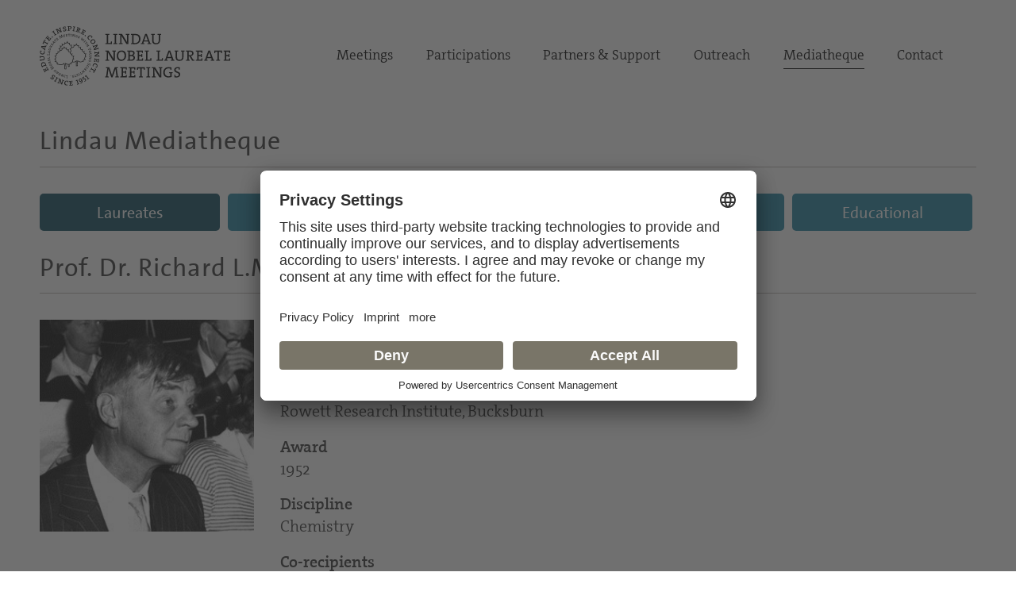

--- FILE ---
content_type: text/html; charset=utf-8
request_url: https://mediatheque.lindau-nobel.org/laureates/synge
body_size: 7523
content:
<!DOCTYPE html>
<html lang="en">
<head>   
    <meta charset="utf-8" />
    <meta name="theme-color" content="#797568" />
    <meta name="viewport" content="width=device-width, initial-scale=1.0" />
    <meta http-equiv="X-UA-Compatible" content="IE=edge,chrome=1" />
    <title>Prof. Dr. Richard L.M. Laurence Millington Synge | Lindau Mediatheque</title>
    <meta property="og:title" content="Prof. Dr. Richard L.M. Laurence Millington Synge | Lindau Mediatheque" />
    <meta name="title" content="Prof. Dr. Richard L.M. Laurence Millington Synge | Lindau Mediatheque" />
    <style type="text/css">.uc-embedding-container .uc-embedding-buttons .uc-embedding-accept {background-color: #797568;} .uc-embedding-container .uc-embedding-wrapper span {display: none;}</style>
        <script type="application/javascript" src="https://privacy-proxy.usercentrics.eu/latest/uc-block.bundle.js"></script>
        <script>
            uc.deactivateBlocking([
        'BJ59EidsWQ', // Google Tag Manager
        'HkocEodjb7', // Google Analytics
        'S1_9Vsuj-Q', // Google AdWords Remarketing
        ]);
    </script>    <meta property="og:description" content="Richard L.M. Synge was awarded Nobel Prize 1952 in Chemistry " />
    <meta name="description" content="Richard L.M. Synge was awarded Nobel Prize 1952 in Chemistry " />
    <meta property="og:site_name" content="Lindau Nobel Mediatheque" />
    <meta name="site_name" content="Lindau Nobel Mediatheque" />
    <meta property="og:locale" content="en_US" />
        <meta property="og:url" content="https://mediatheque.lindau-nobel.org/laureates/synge" />
        <link rel="canonical" href="https://mediatheque.lindau-nobel.org/laureates/synge" />
        <meta property="og:type" content="article" />
        <meta name="type" content="article" />
            <meta property="article:published_time" content="2021-03-30T10:58:36+00:00" />
    <meta property="og:image" content="https://mediatheque.lindau-nobel.org/Content/Assets/Medium/32398___personal-picture-of-richard-synge.jpg?12052014_1600" />
    <meta name="image" content="https://mediatheque.lindau-nobel.org/Content/Assets/Medium/32398___personal-picture-of-richard-synge.jpg?12052014_1600" />
    <meta name="twitter:title" content="Prof. Dr. Richard L.M. Laurence Millington Synge | Lindau Mediatheque">
    <meta name="twitter:card" content="summary_large_image">
    <meta name="twitter:image" content="https://mediatheque.lindau-nobel.org/Content/Assets/Medium/32398___personal-picture-of-richard-synge.jpg?12052014_1600" />
    <meta name="format-detection" content="telephone=no,date=no,address=no,email=no,url=no" />
    <meta name="generator" content="Based on Axinom products" />
    <link rel="stylesheet" href="/css/app.css?21012026" />
    <script>(function(w,d,s,l,i){w[l]=w[l]||[];w[l].push({'gtm.start':
    new Date().getTime(),event:'gtm.js'});var f=d.getElementsByTagName(s)[0],
    j=d.createElement(s),dl=l!='dataLayer'?'&l='+l:'';j.async=true;j.src=
    'https://www.googletagmanager.com/gtm.js?id='+i+dl;f.parentNode.insertBefore(j,f);
    })(window,document,'script','dataLayer','GTM-M39N7C2');</script>
    <link rel="icon" href="/img/favicon.png" sizes="32x32" />
    <link rel="icon" href="/img/favicon.png" sizes="192x192" />
    <link rel="apple-touch-icon" href="/img/favicon.png" />
    <meta name="msapplication-TileImage" content="~/img/favicon.png" />
    <link rel="preload" href="/fonts/TheSans_B4_Plain.woff" as="font" type="font/woff" crossorigin>
    <link rel="preload" href="/fonts/TheSerif-HP4SeLig.woff2" as="font" type="font/woff2" crossorigin>
    <link rel="preload" href="/fonts/TheSerif-HP6SeBld.woff" as="font" type="font/woff" crossorigin>
    <link rel="preload" href="/fonts/icomoon.woff?dx1476" as="font" type="font/woff" crossorigin>
    <link rel="preload" href="/fonts/icomoon.ttf?dx1476" as="font" type="font/ttf" crossorigin>
</head>
<body>
    <noscript>
        <iframe src="https://www.googletagmanager.com/ns.html?id=GTM-M39N7C2"
                height="0" width="0" style="display:none;visibility:hidden"></iframe>
    </noscript> 
    <div class="site">
        

<header>
    <div class="container relative">

        <div class="logo">
            <a href="https://www.lindau-nobel.org/" rel="home">
                <img src="/img/lindau-nobel-2025.svg" alt="Lindau Nobel" />
            </a>
        </div>

        <button type="button" class="header-nav-responsive-toggle">
            <span class="sr-only">Menu</span>
            <span class="icon-bar"></span>
            <span class="icon-bar"></span>
            <span class="icon-bar"></span>
        </button>

        <nav class="header-nav mobile-hide">
            <div class="menu-main-nav-container">
                <ul class="menu">
                        <li class="menu-item  menu-item-has-children">
                            <a href="#">Meetings</a>
                                <ul class="sub-menu">
                                        <li class="menu-item"><a href="https://www.lindau-nobel.org/meetings/">Overview</a></li>
                                        <li class="menu-item"><a href="https://www.lindau-nobel.org/about-the-meetings/">About</a></li>
                                        <li class="menu-item"><a href="https://www.lindau-nobel.org/current-meeting/">Current Meeting</a></li>
                                        <li class="menu-item"><a href="https://www.lindau-nobel.org/last-meeting/">Last Meeting</a></li>
                                        <li class="menu-item"><a href="https://www.lindau-nobel.org/council-foundation/">Council &amp; Foundation</a></li>
                                        <li class="menu-item"><a href="https://www.lindau-nobel.org/history/">History</a></li>
                                </ul>
                        </li>
                        <li class="menu-item  menu-item-has-children">
                            <a href="#">Participations</a>
                                <ul class="sub-menu">
                                        <li class="menu-item"><a href="https://www.lindau-nobel.org/participation/">Overview</a></li>
                                        <li class="menu-item"><a href="https://www.lindau-nobel.org/nobel-laureates/">Nobel Laureates</a></li>
                                        <li class="menu-item"><a href="https://www.lindau-nobel.org/young-scientists/">Young Scientists</a></li>
                                        <li class="menu-item"><a href="https://www.lindau-nobel.org/young-economists/">Young Economists</a></li>
                                        <li class="menu-item"><a href="https://www.lindau-nobel.org/lindau-alumni/">Lindau Alumni</a></li>
                                        <li class="menu-item"><a href="https://www.lindau-nobel.org/guests/">Guests</a></li>
                                </ul>
                        </li>
                        <li class="menu-item  menu-item-has-children">
                            <a href="#">Partners &amp; Support</a>
                                <ul class="sub-menu">
                                        <li class="menu-item"><a href="https://www.lindau-nobel.org/partners-support/">Overview</a></li>
                                        <li class="menu-item"><a href="https://www.lindau-nobel.org/success-stories/">Success Stories</a></li>
                                        <li class="menu-item"><a href="https://www.lindau-nobel.org/academic-partners/">Academic Partners</a></li>
                                        <li class="menu-item"><a href="https://www.lindau-nobel.org/benefactors-contributors">Benefactors &amp; Contributors</a></li>
                                        <li class="menu-item"><a href="https://www.lindau-nobel.org/funding-opportunities/">Funding Opportunities</a></li>
                                        <li class="menu-item"><a href="https://www.lindau-nobel.org/responsibility/">Responsibility</a></li>
                                </ul>
                        </li>
                        <li class="menu-item  menu-item-has-children">
                            <a href="#">Outreach</a>
                                <ul class="sub-menu">
                                        <li class="menu-item"><a href="https://www.lindau-nobel.org/outreach/">Overview</a></li>
                                        <li class="menu-item"><a href="https://www.lindau-nobel.org/live/">Livestreams</a></li>
                                        <li class="menu-item"><a href="https://www.lindau-nobel.org/blog/">Blog</a></li>
                                        <li class="menu-item"><a href="https://www.lindau-nobel.org/news">News</a></li>
                                        <li class="menu-item"><a href="https://www.lindau-nobel.org/mission-education/">Mission Education</a></li>
                                        <li class="menu-item"><a href="https://www.lindau-nobel.org/lindau-initiatives/">Lindau Initiatives</a></li>
                                        <li class="menu-item"><a href="https://www.lindau-nobel.org/virtual-experience/">Virtual Experience</a></li>
                                        <li class="menu-item"><a href="https://www.lindau-nobel.org/media-journalists/">Media</a></li>
                                </ul>
                        </li>
                        <li class="menu-item current-menu-parent ">
                            <a href="/">Mediatheque</a>
                        </li>
                        <li class="menu-item  ">
                            <a href="https://www.lindau-nobel.org/contact/">Contact</a>
                        </li>
                </ul>
            </div>
        </nav>

    </div>
</header>


<nav class="header-nav-responsive" role="navigation">
    <div class="inner">
        <div class="all">
            <div class="container">
                <ul class="menu">
                        <li class="menu-item active">
                            <a href="/laureates">Laureates</a>
                        </li>
                        <li class="menu-item">
                            <a href="/meetings">Meetings</a>
                        </li>
                        <li class="menu-item">
                            <a href="/recordings">Recordings</a>
                        </li>
                        <li class="menu-item">
                            <a href="/topics">Topics</a>
                        </li>
                        <li class="menu-item">
                            <a href="/educational">Educational</a>
                        </li>


                </ul>
            </div>
        </div>
    </div>
</nav>
        <div id="primary" class="content-area">
            <div class="site-main">
                


<nav class="main-navigation">

    <div class="container padding-top-small">
            <h3 class="underline margin-bottom"><a href="/" class="h-link">Lindau Mediatheque</a></h3>
    </div>

    <div class="container relative">

        <nav class="main-nav mobile-hide" role="navigation">
            <div class="menu-main-nav-container">
                <ul class="menu">

                        <li class="menu-item">
                            <a href="/laureates"
                               class="btn btn-blue active">Laureates</a>
                        </li>
                        <li class="menu-item">
                            <a href="/meetings"
                               class="btn btn-blue ">Meetings</a>
                        </li>
                        <li class="menu-item">
                            <a href="/recordings"
                               class="btn btn-blue ">Recordings</a>
                        </li>
                        <li class="menu-item">
                            <a href="/topics"
                               class="btn btn-blue ">Topics</a>
                        </li>
                        <li class="menu-item">
                            <a href="/educational"
                               class="btn btn-blue ">Educational</a>
                        </li>


                </ul>
            </div>
        </nav>

    </div>

</nav>
                <main>
                    

<div class="container">
    

<div class="person-teaser">
    <div class="padding-bottom-small">
        <h1 class="underline margin-bottom"><span>Prof. Dr.</span> <span>Richard L.M. Synge</span></h1>
        <div class="grid grid-gutter grid-wrap grid-middle">
                <div class="grid-item width-50 lg-50 md-100 sm-100">

                    <div class="margin-bottom person-summary">
                        <p class="hidden">Richard L.M. Synge was awarded Nobel Prize 1952 in Chemistry </p>
                            <p><span class="col1">Nationality</span>    <span class="col2">United Kingdom</span></p>
                            <p><span class="col1">Institution</span>    <span class="col2">Rowett Research Institute, Bucksburn</span></p>
                            <p><span class="col1">Award</span>          <span class="col2">1952</span></p>
                            <p><span class="col1">Discipline</span>     <span class="col2">Chemistry</span></p>
                            <p><span class="col1">Co-recipients</span>  <span class="col2">Archer Martin</span></p>
                            <p><a target="_blank" href="http://nobelprize.org/nobel_prizes/chemistry/laureates/1952/synge-bio.html">Further Information on the Official Web Site of the Nobel Prize</a></p>
                    </div>


                </div>
                <div class="grid-item width-25 lg-50 md-100 sm-100">
                    <img src="/Content/Assets/Large/32398___personal-picture-of-richard-synge.jpg?12052014_1600" alt="Photo of Richard L.M. Synge" class="width-100" loading="lazy">
                </div>
        </div>
    </div>
</div>

<script type="application/ld+json">
{
  "@context": "https://schema.org",
  "@type": "Person",
  "honorificPrefix": "Prof. Dr.",
  "name": "Richard L.M. Synge",
  "worksFor": "Rowett Research Institute, Bucksburn",
  "image": "https://mediatheque.lindau-nobel.org/Content/Assets/Medium/32398___personal-picture-of-richard-synge.jpg?12052014_1600",
  "nationality": "United Kingdom",
  "award": "Awarded with Nobel Prize 1952 in Chemistry "
}
</script>

</div>
<div class="container">
    
<div class="lindau-scroller scrolllist" data-obj="{&quot;title&quot;:&quot;Recordings&quot;,&quot;count&quot;:2,&quot;link&quot;:&quot;/laureates/synge/recordings&quot;,&quot;orderedList&quot;:[{&quot;objectId&quot;:0,&quot;objectTypeId&quot;:0,&quot;id&quot;:31470,&quot;line1a&quot;:&quot;Lectures&quot;,&quot;line1b&quot;:&quot;45 MIN | JUN 1977&quot;,&quot;line2&quot;:&quot;Richard Synge&quot;,&quot;line3&quot;:&quot;\&quot;Wasteful\&quot; Research in Pure and Applied Science&quot;,&quot;col1a&quot;:null,&quot;col1b&quot;:null,&quot;col2&quot;:null,&quot;col3&quot;:null,&quot;link&quot;:&quot;/recordings/31470&quot;,&quot;logo&quot;:&quot;/Content/Assets/Medium/32583___video-cover-1977-chem-richard-synge.png&quot;,&quot;class&quot;:&quot;recordings&quot;,&quot;isHigh&quot;:false,&quot;sortHelper&quot;:null,&quot;name&quot;:null,&quot;s_1&quot;:null,&quot;s_2&quot;:null,&quot;s_3&quot;:null,&quot;sciDis&quot;:0,&quot;typeEnumID&quot;:0,&quot;publicDT&quot;:null,&quot;lnoLogo&quot;:null},{&quot;objectId&quot;:0,&quot;objectTypeId&quot;:0,&quot;id&quot;:31469,&quot;line1a&quot;:&quot;Lectures&quot;,&quot;line1b&quot;:&quot;38 MIN | JUL 1970&quot;,&quot;line2&quot;:&quot;Richard Synge&quot;,&quot;line3&quot;:&quot;Proteins and Poisons in Plants&quot;,&quot;col1a&quot;:null,&quot;col1b&quot;:null,&quot;col2&quot;:null,&quot;col3&quot;:null,&quot;link&quot;:&quot;/recordings/31469&quot;,&quot;logo&quot;:&quot;/Content/Assets/Medium/32806___video-cover-1970-chem-richard-synge.png&quot;,&quot;class&quot;:&quot;recordings&quot;,&quot;isHigh&quot;:false,&quot;sortHelper&quot;:null,&quot;name&quot;:null,&quot;s_1&quot;:null,&quot;s_2&quot;:null,&quot;s_3&quot;:null,&quot;sciDis&quot;:0,&quot;typeEnumID&quot;:0,&quot;publicDT&quot;:null,&quot;lnoLogo&quot;:null}],&quot;settings&quot;:{&quot;dots&quot;:false,&quot;infinite&quot;:false,&quot;speed&quot;:800,&quot;slidesToShow&quot;:3,&quot;slidesToScroll&quot;:3,&quot;autoPlaySpeed&quot;:20000,&quot;autoplay&quot;:false,&quot;pauseOnHover&quot;:true,&quot;pauseOnFocus&quot;:true,&quot;lazyLoad&quot;:&quot;ondemand&quot;,&quot;adaptiveHeight&quot;:false,&quot;swipeToSlide&quot;:true,&quot;responsive&quot;:[{&quot;breakpoint&quot;:920,&quot;settings&quot;:{&quot;dots&quot;:false,&quot;infinite&quot;:false,&quot;speed&quot;:800,&quot;slidesToShow&quot;:2,&quot;slidesToScroll&quot;:2,&quot;autoPlaySpeed&quot;:20000,&quot;autoplay&quot;:false,&quot;pauseOnHover&quot;:true,&quot;pauseOnFocus&quot;:true,&quot;lazyLoad&quot;:null,&quot;adaptiveHeight&quot;:false,&quot;swipeToSlide&quot;:true,&quot;responsive&quot;:null}},{&quot;breakpoint&quot;:540,&quot;settings&quot;:{&quot;dots&quot;:false,&quot;infinite&quot;:false,&quot;speed&quot;:800,&quot;slidesToShow&quot;:1,&quot;slidesToScroll&quot;:1,&quot;autoPlaySpeed&quot;:20000,&quot;autoplay&quot;:false,&quot;pauseOnHover&quot;:true,&quot;pauseOnFocus&quot;:true,&quot;lazyLoad&quot;:null,&quot;adaptiveHeight&quot;:false,&quot;swipeToSlide&quot;:true,&quot;responsive&quot;:null}}]}}">
    <h3>Recordings</h3>
</div>



</div>

    <div class="container">

        
<div class="lindau-scroller scrolllist" data-obj="{&quot;title&quot;:&quot;Meetings&quot;,&quot;count&quot;:7,&quot;link&quot;:&quot;/laureates/synge/meetings&quot;,&quot;orderedList&quot;:[{&quot;objectId&quot;:0,&quot;objectTypeId&quot;:0,&quot;id&quot;:29668,&quot;line1a&quot;:&quot;Meeting&quot;,&quot;line1b&quot;:&quot;JUN 1980&quot;,&quot;line2&quot;:&quot;30th Lindau Nobel Laureate Meeting&quot;,&quot;line3&quot;:&quot;Chemistry&quot;,&quot;col1a&quot;:null,&quot;col1b&quot;:null,&quot;col2&quot;:null,&quot;col3&quot;:null,&quot;link&quot;:&quot;/meetings/1980&quot;,&quot;logo&quot;:&quot;/Content/Assets/Medium/39823___1980_Meeting.jpg&quot;,&quot;class&quot;:null,&quot;isHigh&quot;:false,&quot;sortHelper&quot;:null,&quot;name&quot;:null,&quot;s_1&quot;:null,&quot;s_2&quot;:null,&quot;s_3&quot;:null,&quot;sciDis&quot;:0,&quot;typeEnumID&quot;:0,&quot;publicDT&quot;:null,&quot;lnoLogo&quot;:null},{&quot;objectId&quot;:0,&quot;objectTypeId&quot;:0,&quot;id&quot;:29665,&quot;line1a&quot;:&quot;Meeting&quot;,&quot;line1b&quot;:&quot;JUN 1977&quot;,&quot;line2&quot;:&quot;27th Lindau Nobel Laureate Meeting&quot;,&quot;line3&quot;:&quot;Chemistry&quot;,&quot;col1a&quot;:null,&quot;col1b&quot;:null,&quot;col2&quot;:null,&quot;col3&quot;:null,&quot;link&quot;:&quot;/meetings/1977&quot;,&quot;logo&quot;:&quot;/Content/Assets/Medium/39820___1977_Meeting.jpg&quot;,&quot;class&quot;:null,&quot;isHigh&quot;:false,&quot;sortHelper&quot;:null,&quot;name&quot;:null,&quot;s_1&quot;:null,&quot;s_2&quot;:null,&quot;s_3&quot;:null,&quot;sciDis&quot;:0,&quot;typeEnumID&quot;:0,&quot;publicDT&quot;:null,&quot;lnoLogo&quot;:null},{&quot;objectId&quot;:0,&quot;objectTypeId&quot;:0,&quot;id&quot;:29662,&quot;line1a&quot;:&quot;Meeting&quot;,&quot;line1b&quot;:&quot;JUL 1974&quot;,&quot;line2&quot;:&quot;24th Lindau Nobel Laureate Meeting&quot;,&quot;line3&quot;:&quot;Chemistry&quot;,&quot;col1a&quot;:null,&quot;col1b&quot;:null,&quot;col2&quot;:null,&quot;col3&quot;:null,&quot;link&quot;:&quot;/meetings/1974&quot;,&quot;logo&quot;:&quot;/Content/Assets/Medium/39817___1974_Meeting.jpg&quot;,&quot;class&quot;:null,&quot;isHigh&quot;:false,&quot;sortHelper&quot;:null,&quot;name&quot;:null,&quot;s_1&quot;:null,&quot;s_2&quot;:null,&quot;s_3&quot;:null,&quot;sciDis&quot;:0,&quot;typeEnumID&quot;:0,&quot;publicDT&quot;:null,&quot;lnoLogo&quot;:null},{&quot;objectId&quot;:0,&quot;objectTypeId&quot;:0,&quot;id&quot;:29658,&quot;line1a&quot;:&quot;Meeting&quot;,&quot;line1b&quot;:&quot;JUN 1970&quot;,&quot;line2&quot;:&quot;20th Lindau Nobel Laureate Meeting&quot;,&quot;line3&quot;:&quot;Chemistry&quot;,&quot;col1a&quot;:null,&quot;col1b&quot;:null,&quot;col2&quot;:null,&quot;col3&quot;:null,&quot;link&quot;:&quot;/meetings/1970&quot;,&quot;logo&quot;:&quot;/Content/Assets/Medium/39813___1970_Meeting.jpg&quot;,&quot;class&quot;:null,&quot;isHigh&quot;:false,&quot;sortHelper&quot;:null,&quot;name&quot;:null,&quot;s_1&quot;:null,&quot;s_2&quot;:null,&quot;s_3&quot;:null,&quot;sciDis&quot;:0,&quot;typeEnumID&quot;:0,&quot;publicDT&quot;:null,&quot;lnoLogo&quot;:null},{&quot;objectId&quot;:0,&quot;objectTypeId&quot;:0,&quot;id&quot;:29652,&quot;line1a&quot;:&quot;Meeting&quot;,&quot;line1b&quot;:&quot;JUN 1964&quot;,&quot;line2&quot;:&quot;14th Lindau Nobel Laureate Meeting&quot;,&quot;line3&quot;:&quot;Chemistry&quot;,&quot;col1a&quot;:null,&quot;col1b&quot;:null,&quot;col2&quot;:null,&quot;col3&quot;:null,&quot;link&quot;:&quot;/meetings/1964&quot;,&quot;logo&quot;:&quot;/Content/Assets/Medium/39806___1964_Meeting.jpg&quot;,&quot;class&quot;:null,&quot;isHigh&quot;:false,&quot;sortHelper&quot;:null,&quot;name&quot;:null,&quot;s_1&quot;:null,&quot;s_2&quot;:null,&quot;s_3&quot;:null,&quot;sciDis&quot;:0,&quot;typeEnumID&quot;:0,&quot;publicDT&quot;:null,&quot;lnoLogo&quot;:null},{&quot;objectId&quot;:0,&quot;objectTypeId&quot;:0,&quot;id&quot;:29649,&quot;line1a&quot;:&quot;Meeting&quot;,&quot;line1b&quot;:&quot;JUN 1961&quot;,&quot;line2&quot;:&quot;11th Lindau Nobel Laureate Meeting&quot;,&quot;line3&quot;:&quot;Chemistry&quot;,&quot;col1a&quot;:null,&quot;col1b&quot;:null,&quot;col2&quot;:null,&quot;col3&quot;:null,&quot;link&quot;:&quot;/meetings/1961&quot;,&quot;logo&quot;:&quot;/Content/Assets/Medium/39803___1961_Meeting.jpg&quot;,&quot;class&quot;:null,&quot;isHigh&quot;:false,&quot;sortHelper&quot;:null,&quot;name&quot;:null,&quot;s_1&quot;:null,&quot;s_2&quot;:null,&quot;s_3&quot;:null,&quot;sciDis&quot;:0,&quot;typeEnumID&quot;:0,&quot;publicDT&quot;:null,&quot;lnoLogo&quot;:null},{&quot;objectId&quot;:0,&quot;objectTypeId&quot;:0,&quot;id&quot;:29646,&quot;line1a&quot;:&quot;Meeting&quot;,&quot;line1b&quot;:&quot;JUN 1958&quot;,&quot;line2&quot;:&quot;8th Lindau Nobel Laureate Meeting&quot;,&quot;line3&quot;:&quot;Chemistry&quot;,&quot;col1a&quot;:null,&quot;col1b&quot;:null,&quot;col2&quot;:null,&quot;col3&quot;:null,&quot;link&quot;:&quot;/meetings/1958&quot;,&quot;logo&quot;:&quot;/Content/Assets/Medium/39797___1958_Meeting.jpg&quot;,&quot;class&quot;:null,&quot;isHigh&quot;:false,&quot;sortHelper&quot;:null,&quot;name&quot;:null,&quot;s_1&quot;:null,&quot;s_2&quot;:null,&quot;s_3&quot;:null,&quot;sciDis&quot;:0,&quot;typeEnumID&quot;:0,&quot;publicDT&quot;:null,&quot;lnoLogo&quot;:null}],&quot;settings&quot;:{&quot;dots&quot;:false,&quot;infinite&quot;:false,&quot;speed&quot;:800,&quot;slidesToShow&quot;:3,&quot;slidesToScroll&quot;:3,&quot;autoPlaySpeed&quot;:20000,&quot;autoplay&quot;:false,&quot;pauseOnHover&quot;:true,&quot;pauseOnFocus&quot;:true,&quot;lazyLoad&quot;:&quot;ondemand&quot;,&quot;adaptiveHeight&quot;:false,&quot;swipeToSlide&quot;:true,&quot;responsive&quot;:[{&quot;breakpoint&quot;:920,&quot;settings&quot;:{&quot;dots&quot;:false,&quot;infinite&quot;:false,&quot;speed&quot;:800,&quot;slidesToShow&quot;:2,&quot;slidesToScroll&quot;:2,&quot;autoPlaySpeed&quot;:20000,&quot;autoplay&quot;:false,&quot;pauseOnHover&quot;:true,&quot;pauseOnFocus&quot;:true,&quot;lazyLoad&quot;:null,&quot;adaptiveHeight&quot;:false,&quot;swipeToSlide&quot;:true,&quot;responsive&quot;:null}},{&quot;breakpoint&quot;:540,&quot;settings&quot;:{&quot;dots&quot;:false,&quot;infinite&quot;:false,&quot;speed&quot;:800,&quot;slidesToShow&quot;:1,&quot;slidesToScroll&quot;:1,&quot;autoPlaySpeed&quot;:20000,&quot;autoplay&quot;:false,&quot;pauseOnHover&quot;:true,&quot;pauseOnFocus&quot;:true,&quot;lazyLoad&quot;:null,&quot;adaptiveHeight&quot;:false,&quot;swipeToSlide&quot;:true,&quot;responsive&quot;:null}}]}}">
    <h3>Meetings</h3>
</div>



    </div>



    <div class="block">
        <div class="container padding-top-small padding-bottom-smaller">
            <div class="grid">
                <div class="grid-item width-20 lg-hide"></div>
                <div class="related-text-list grid-item padding-top-small width-60 lg-100">
                    <h3 class="underline margin-bottom">Related Content</h3>
                    

<div class="header-item">
    <span class="col1 noselect">
        <span>Title</span>
    </span>
    <span class="col2 noselect">
        <span>Category</span>
    </span>
    <span class="col3 noselect">
        <span>Year</span>
    </span>
</div>

<a class="row-item" href="/laureates/martin">
        <span class="col1">Archer John Porter Martin</span>
    <span class="col2">Laureates </span>
    <span class="col3">1952</span>
</a>

                </div>
                <div class="grid-item width-20 lg-hide"></div>
            </div>
        </div>
    </div>





                </main> 
            </div>
        </div>
        <footer>
            
<div>
    <div class="sponsors container padding-top-small padding-bottom-small">
        <div class="padding-bottom-small">


<div class="extra-links grid grid-center" style="margin-top: 5px;">
    <div class="share-con">
        <a href="" class="social-opener grid grid-middle2 grid-center">
            <svg xmlns="http://www.w3.org/2000/svg" width="26.731" height="28.88" viewBox="0 0 26.731 28.88"><path d="M29.739,17.982a5.439,5.439,0,0,0-4.192,1.972L19.04,16.26a5.437,5.437,0,0,0,0-3.639l6.507-3.7A5.443,5.443,0,1,0,24.6,7.268l-6.507,3.7a5.448,5.448,0,1,0,0,6.953L24.6,21.612a5.448,5.448,0,1,0,5.135-3.629Zm0-16.076A3.543,3.543,0,1,1,26.2,5.448,3.546,3.546,0,0,1,29.739,1.907ZM13.906,17.982a3.542,3.542,0,1,1,3.541-3.542A3.546,3.546,0,0,1,13.906,17.982Zm15.833,8.991a3.542,3.542,0,1,1,3.541-3.542A3.546,3.546,0,0,1,29.739,26.974Z" transform="translate(-8.456)"></path></svg>
        </a>
        <span class="copied-message">Copied to clipboard</span>
        <div class="share-bar js-share-post hidden">
            <div class="inner">
                <a class="share share-facebook" href="https://www.facebook.com/sharer/sharer.php?u=" target="_blank">
                    <i class="icon-facebook"></i>
                </a>
                <a class="share share-linkedin" href="https://www.linkedin.com/sharing/share-offsite/?url=" target="_blank">
                    <i class="icon-linkedin"></i>
                </a>
                <a class="share share-twitter" href="https://twitter.com/share?url=&amp;text=" target="_blank">
                    <i class="icon-twitter"></i>
                </a>
                <span class="embed-button hidden">
                    <i class="iconfree iconfree-embed"></i>
                </span>
            </div>
        </div>
    </div>
</div>
        </div>
        <h5 class="underline">
            Mediatheque supported by
        </h5>
        <div class="grid">
                <div class="sponsor" title="Bundesministerium f&#xFC;r Bildung und Forschung">
                    <img src="/img/sponsor-bundesministerium-v3.jpg" alt="Lindau Nobel Mediatheque sponsored by Bundesministerium f&#xFC;r Bildung und Forschung" style="width:115%; max-width:115%" />
                </div>
                <div class="sponsor" title="Carl Zeiss Stiftung">
                    <img src="/img/sponsor-carl-zeiss.png" alt="Lindau Nobel Mediatheque sponsored by Carl Zeiss Stiftung" style="width:85%; max-width:100%" />
                </div>
                <div class="sponsor" title="Gerda Henkel Stiftung">
                    <img src="/img/sponsor-gerda-henkel.png" alt="Lindau Nobel Mediatheque sponsored by Gerda Henkel Stiftung" style="width:100%; max-width:100%" />
                </div>
                <div class="sponsor" title="Internationale Bodensee Konferenz">
                    <img src="/img/sponsor-internationaler_bodensee_konferenz.png" alt="Lindau Nobel Mediatheque sponsored by Internationale Bodensee Konferenz" style="width:90%; max-width:100%" />
                </div>
        </div>

    </div>
</div>
            

<div class="footer">
    <div class="site-info container">
        <div class="grid grid-gutter grid-wrap margin-bottom">
            <div class="grid-item width-67 xl-50 lg-100 margin-bottom">
                <p class="bigger">Sign up for our email newsletter.</p>
                <script Language="JavaScript">
                    function new_win() {
                        window.open("https://www.lindau-nobel.org/subscription-newsletter/",
                            "newwindow", "width=535,height=390,toolbar=no,location=no,directories=no,status=no,menubar=no,scrollbars=yes,copyhistory=no,resizable=yes,top=5,left=5")
                    }
                </script>
                <p><a href="javascript:new_win()" class="btn btn-light">Subscribe</a></p>
            </div>

            <div class="lg-show grid-item width-50 footer-max">
                <p>Council for the Lindau Nobel Laureate Meetings/ Foundation Lindau Nobel Laureate Meetings</p>
            </div>

            <div class="grid-item width-33 xl-50 sm-100">
                <div class="grid grid-gutter grid-wrap">
                    <div class="grid-item width-50">
                        <nav class="footer-nav">
                            <div class="menu-footer-nav-container">
                                <ul id="menu-footer-nav" class="menu">
                                    <li class="menu-item"><a href="https://www.lindau-nobel.org/imprint/">Imprint</a></li>
                                    <li class="menu-item"><a href="https://www.lindau-nobel.org/imprint/">Legal Notice</a></li>
                                </ul>
                            </div>
                        </nav>
                        <p>&copy; 2026 Lindau Nobel Laureate Meetings</p>
                    </div>
                    <div class="grid-item width-50">
                        <p>
                            Executive Secretariat of the Council/Office of the Foundation<br />
                            Lindau Nobel Laureate Meetings<br />
                            Lennart-Bernadotte-Haus<br />
                            Alfred-Nobel-Platz 1<br />
                            88131 Lindau | Germany<br />
                            Phone: <a href="tel:+498382277310">+49 8382 277310</a><br />
                            Fax: +49 8382 277 3113
                        </p>
                    </div>
                </div>
            </div>

        </div>

        <div class="grid grid-gutter grid-wrap grid-bottom">
            <div class="grid-item width-33 lg-50 sm-100">
                <div class="logo margin-bottom-small">
                    <a href="https://www.lindau-nobel.org/" rel="home">
                        <img src="/img/lindau-nobel-2025.svg" alt="Lindau Nobel" />
                    </a>
                </div>
            </div>

            <div class="grid-item width-33 footer-max lg-hide sm-100">
                <p>Council for the Lindau Nobel Laureate Meetings/ Foundation Lindau Nobel Laureate Meetings</p>
            </div>

            <div class="grid-item width-33 lg-50 sm-100">
                <nav class="social-nav">
                    <ul class="cf">
                        <li>
                            <a href="https://www.facebook.com/LindauNobelLaureatesMeeting" target="_blank"><i class="icon-facebook"></i></a>
                        </li>
                        <li>
                            <a href="https://www.flickr.com/photos/nobellaureatemeeting/albums" target="_blank"><i class="icon-flickr"></i></a>
                        </li>
                        <li>
                            <a href="https://www.instagram.com/lindaunobel" target="_blank"><i class="icon-instagram"></i></a>
                        </li>
                        <li>
                            <a href="https://www.linkedin.com/company/lindau-nobel-laureate-meetings" target="_blank"><i class="icon-linkedin"></i></a>
                        </li>                      
                        <li>
                            <a href="https://www.youtube.com/user/NobelLaureateMeeting" target="_blank"><i class="icon-youtube-play"></i></a>
                        </li>
                    </ul>
                </nav>
            </div>
        </div>
    </div>
</div>
        </footer>
    </div>
    <script src="/js/app.bundle.js?11032024"></script>
</body>
<!--
*
*********************************
*
*   Educate, Inspire, Connect
*
********************************* 
*                        1951 - ∞
-->
</html>
